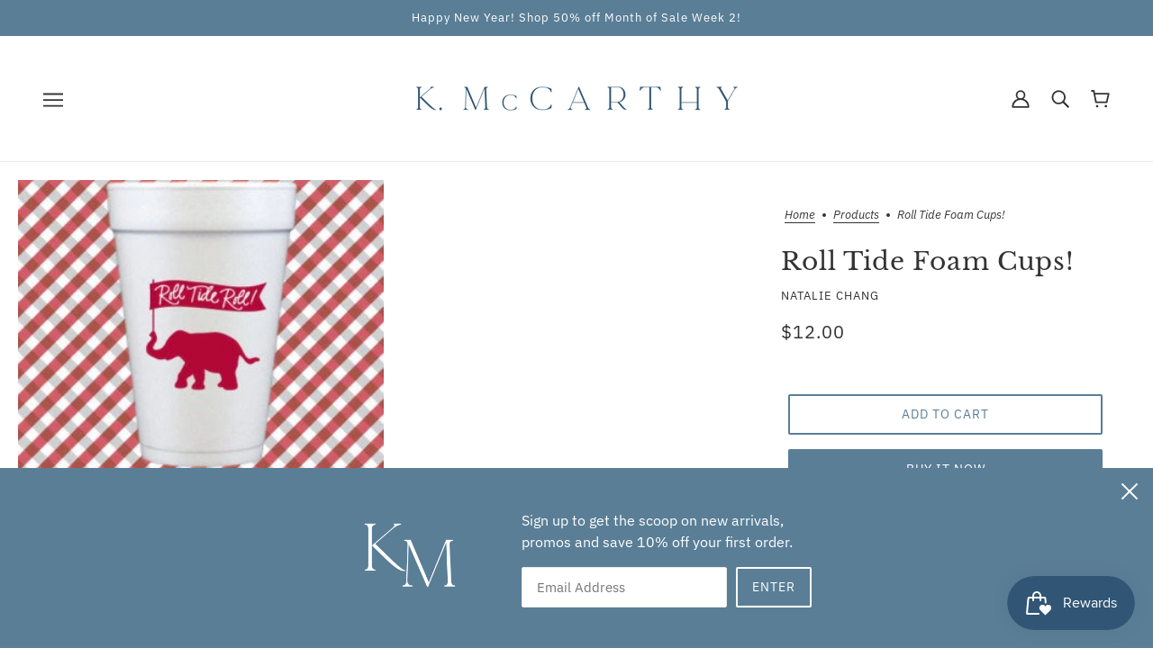

--- FILE ---
content_type: text/css
request_url: https://cdn.shopify.com/extensions/019b0c17-38be-76ae-96a6-624f3b3ef9a9/gift-card-factory-rebuild-57/assets/app-gcf.css
body_size: 85
content:
.gcp-input-row input {
  padding: .5rem .25rem;
  font-family: inherit;
}
.gcp-input-row input.error {
  border: 2px solid red;
  color: red;
}
.gcp-input-row {
  display: flex;
  flex-direction: column;
  font-size: 1rem;
}

.gcp-input-row label {
  font-size: 14px;
  margin-top: 0.75rem;
}

.gcp-input-row textarea {
  padding: .5rem;
  font-family: inherit;
}

.gcp-input-row input,
.gcp-input-row textarea {
  font-size: 14px;
}

.gcp-form-fields {
  display: none;
}

[id="gift_option"]:checked ~ .gcp-form-fields {
  display: block;
}

[id="gift_option"].hidden,
[for="gift_option"].hidden {
  display: none;
}

/** switch **/
.switch {
  position: relative;
  display: inline-block;
  width: 30px;
  height: 15px;
}

.switch input { 
  opacity: 0;
  width: 0;
  height: 0;
}

.slider {
  position: absolute;
  cursor: pointer;
  top: 0;
  left: 0;
  right: 0;
  bottom: 0;
  background-color: #ccc;
  -webkit-transition: .4s;
  transition: .4s;
}

.slider:before {
  position: absolute;
  content: "";
  height: 11px;
  width: 10px;
  left: 2px;
  bottom: 2px;
  background-color: white;
  -webkit-transition: .4s;
  transition: .4s;
}

input:checked + .slider {
  background-color: rgb(var(--color-foreground));
}

input:focus + .slider {
  box-shadow: 0 0 1px rgb(var(--color-foreground));
}

input:checked + .slider:before {
  -webkit-transform: translateX(15px);
  -ms-transform: translateX(15px);
  transform: translateX(15px);
}

/* Rounded sliders */
.slider.round {
  border-radius: 34px;
}

.slider.round:before {
  border-radius: 50%;
}

.gcp-input-row-switcher {
  display: flex;
  flex-direction: row;
  align-items: center;
  gap: 10px;
}

.gcp-switcher-label {
  font-size: 14px;
  margin-top: 0.75rem;
}

--- FILE ---
content_type: text/javascript
request_url: https://www.kmccarthynashville.com/cdn/shop/t/8/assets/feedback-bar.js?v=176136222138467738931688678455
body_size: -396
content:
class FeedbackBar extends HTMLElement{constructor(){super()}connectedCallback(){this.message_container=this.querySelector(".feedback-bar--message"),this.message_json=JSON.parse(this.querySelector("script").innerHTML),this.load(),this.asyncListeners()}load(e=!1){var t=window.location.hash.substring(1),s=e||t.replace("feedback-bar--","");this.message_json[s]&&(this.message_container.innerText=this.message_json[s],this.setAttribute("data-open",!0),setTimeout(()=>this.setAttribute("data-open",!1),5e3)),e||history.pushState("",document.title,""+window.location.pathname+window.location.search)}asyncListeners(){window.on("theme:feedbackBar:quantity",({detail:e})=>{0===e?this.load("product--no-items"):1===e?this.load("product--one-item"):1<e&&(this.addNewQuantityMessage(e),this.load(`product--${e}-items`))}),window.on("theme:feedbackBar:copied",()=>{navigator.clipboard.writeText(window.location.href),this.load("copied")})}addNewQuantityMessage(e){var t=this.message_json["product--n-items"].replace("[num_items]",e);this.message_json[`product--${e}-items`]=t}}customElements.define("feedback-bar-root",FeedbackBar);

--- FILE ---
content_type: application/javascript; charset=utf-8
request_url: https://recommendations.loopclub.io/v2/storefront/jsonp/?product_id=8461636763866&theme_id=137167667418&page=www.kmccarthynashville.com%2Fproducts%2Froll-tide-cups&r_type=product&r_id=8461636763866&page_type=product_page&shop=k-mccarthy.myshopify.com&customer_id=8a0994fe-d796-4f06-8b9a-3116b3227ae8&theme_store_id=939&locale=en&callback=jsonp_callback_96448
body_size: 835
content:
jsonp_callback_96448({"visit_id":"1768471976-09753730-d79d-452d-8b37-ba0dc6ab87db","widgets":[],"product":{"product_id":8461636763866,"title":"Roll Tide Foam Cups!","image":"https://cdn.shopify.com/s/files/1/0262/2609/8221/files/36c190f09528e9463d361ed8a7276a28d8e66c6d6fbc2e20d380fb110521ce9e.jpg?v=1715618067","variants":[{"variant_id":45197539180762,"title":"Default Title","price":12.0,"compare_price":12.0,"presentment_prices":{},"image":null,"position":1,"inventory_quantity":3,"option1":"Default Title","option2":null,"option3":null,"is_available":true}],"handle":"roll-tide-cups","vendor":"Natalie Chang","show_customize":false,"product_reviews_badge":"","options":[],"secondary_image":null,"swatch_badge":"","quick_shop_html":"","is_available":true,"wishlist_badge":""},"shop":{"id":1912,"domain":"www.kmccarthynashville.com","name":"k-mccarthy.myshopify.com","currency":"USD","currency_format":"${{amount}}","css":"","show_compare_at":false,"enabled_presentment_currencies":["AED","AFN","ALL","AMD","ANG","AUD","AWG","AZN","BAM","BBD","BDT","BGN","BIF","BND","BOB","BSD","BWP","BZD","CAD","CDF","CHF","CNY","CRC","CVE","CZK","DJF","DKK","DOP","DZD","EGP","ETB","EUR","FJD","FKP","GBP","GMD","GNF","GTQ","GYD","HKD","HNL","HUF","IDR","ILS","INR","ISK","JMD","JPY","KES","KGS","KHR","KMF","KRW","KYD","KZT","LAK","LBP","LKR","MAD","MDL","MKD","MMK","MNT","MOP","MUR","MVR","MWK","MYR","NGN","NIO","NPR","NZD","PEN","PGK","PHP","PKR","PLN","PYG","QAR","RON","RSD","RWF","SAR","SBD","SEK","SGD","SHP","SLL","STD","THB","TJS","TOP","TTD","TWD","TZS","UAH","UGX","USD","UYU","UZS","VND","VUV","WST","XAF","XCD","XOF","XPF","YER"],"extra":{},"product_reviews_app":null,"swatch_app":null,"js":"","translations":{},"analytics_enabled":[],"pixel_enabled":false},"theme":{},"user_id":"1768471976-c6f8bfa9-e8ab-4084-9cb9-8b59b8ae388c"});